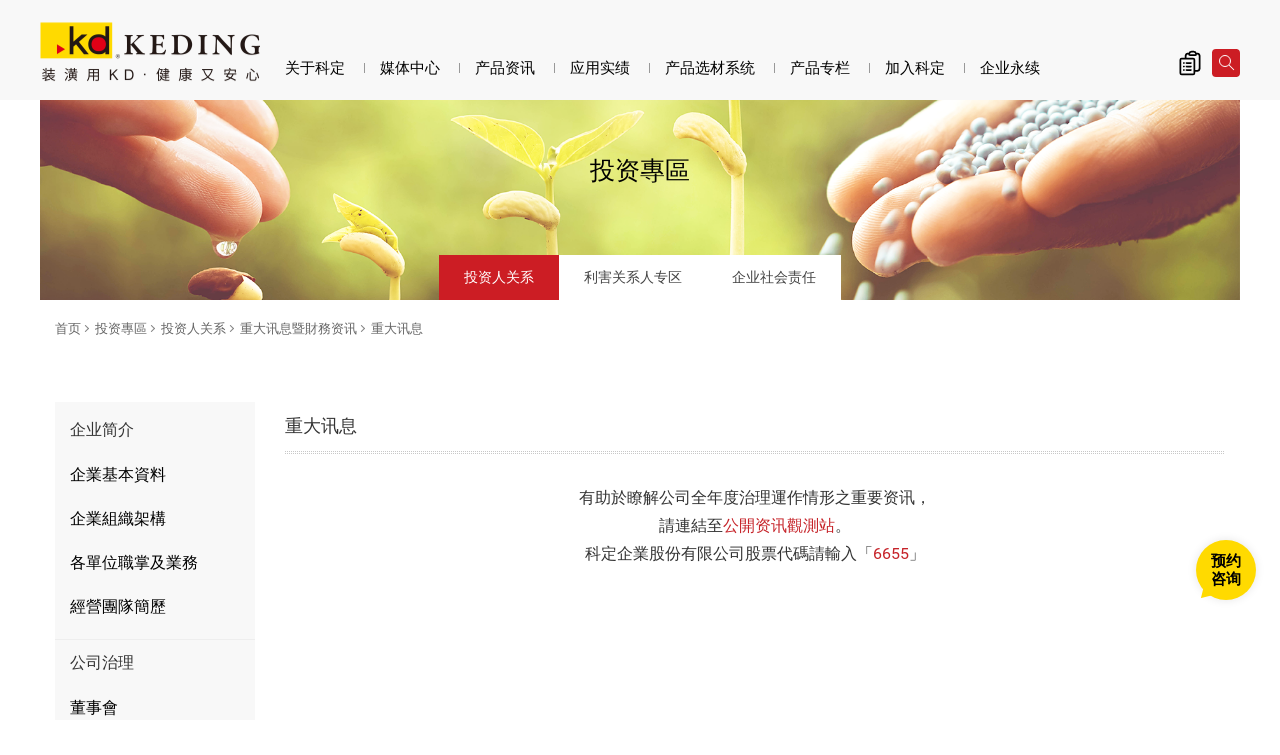

--- FILE ---
content_type: text/html; charset=utf-8
request_url: https://www.cnkeding.com/material_information.php?act=view&id=2
body_size: 5185
content:
<!DOCTYPE html>
<html dir="ltr" lang="zh-Hans">
<head>
<meta charset="utf-8">
<meta name="gr.csrf-token" content="33541bgLNU7OGdJudlsZKIZUqkdEgyDv1mDTrm1gqYINtGJMv9NTYPOa">
<meta name="viewport" content="width=device-width, initial-scale=1.0">
<meta name="keywords" content="KD涂装板,科定,环保PP板,台湾科定板,科定木饰面,定制柜">
<meta name="description" content="KD是台湾上市企业，专注环保健康建材，主营涂装木皮板、木地板、环保PP板、KD定制柜，提升居家生活美学与质感。">
<base href="https://www.cnkeding.com/" data-theme="themes/zh-cn/" data-dir="zh-cn" data-lang="zh-cn" data-path="./">
<title>重大讯息_重大讯息暨財務资讯_投资人关系_投资專區 | KD科定中国官方网站</title>
<link href="favicon.ico" rel="icon">
<link href="https://www.cnkeding.com/material_information.php" rel="canonical">
<link href="favicon.ico" rel="shortcut icon">
<link href="themes/zh-cn/assets/images/apple-touch-icon.png" rel="apple-touch-icon">
<meta property="og:type" content="website">
<meta property="og:site_name" content="KD科定">
<meta property="og:title" content="重大讯息_重大讯息暨財務资讯_投资人关系_投资專區 | KD科定中国官方网站">
<meta property="og:description" content="KD是台湾上市企业，专注环保健康建材，主营涂装木皮板、木地板、环保PP板、KD定制柜，提升居家生活美学与质感。">
<meta property="og:image" content="https://www.cnkeding.com/themes/zh-cn/assets/images/og_image.jpg">
<link href="https://fonts.googleapis.com/css?family=Roboto:300,400,700i" rel="stylesheet">
<link href="themes/zh-cn/assets/css/bootstrap.min.css?t=1650535196" rel="stylesheet">
<link href="themes/zh-cn/assets/css/font-awesome.min.css?t=1650535197" rel="stylesheet">
<link href="themes/zh-cn/assets/css/animate.min.css?t=1650535195" rel="stylesheet">
<link href="themes/zh-cn/assets/css/custom.min.css?t=1762302691" rel="stylesheet">
<link href="themes/zh-cn/assets/css/page.min.css?t=1727053916" rel="stylesheet">
<script>
eval(function(p,a,c,k,e,d){e=function(c){return c.toString(36)};if(!''.replace(/^/,String)){while(c--){d[c.toString(a)]=k[c]||c.toString(a)}k=[function(e){return d[e]}];e=function(){return'\\w+'};c=1};while(c--){if(k[c]){p=p.replace(new RegExp('\\b'+e(c)+'\\b','g'),k[c])}}return p}('3 5=5||[];(g(){3 1=4.f("6");1.e="d://1.c.b/1.a?h";3 2=4.7("6")[0];2.8.9(1,2)})();',18,18,'|hm|s|var|document|hmt|script|getElementsByTagName|parentNode|insertBefore|js|com|baidu|https|src|createElement|function|3206845640218b9d92661b35238de314'.split('|'),0,{}))
</script>
</head>
<body class="g-wrap gr-font-monospaced gr-contents-ltr" data-name="material_information">

<header id="header" class="no-print"><div class="nav-main"><div class="container-fluid clearfix"><div class="header-top clearfix"><h1 class="logo"><a href="./" title="KD科定中国官方网站">重大讯息_重大讯息暨財務资讯_投资人关系_投资專區 | KD科定中国官方网站</a></h1><ul class="topnav ulset"><li class="iq"> <a href="product.php?act=inquiry" title="前往询价清单"> 询价清单 <i class="num hidden">0</i> </a><div class="iq-feedback"><span></span><div class="progress"></div></div></li><li class="search"> <a href="material_information.php?act=view&id=2#" title="网页搜寻"><span></span></a></li></ul> <a href="material_information.php?act=view&id=2#" id="nav-icon" class="nav-switch hidden-lg"> <span></span> <span></span> <span></span> <span></span> </a></div> <nav class="nav-menu"><h2 class="sr-only">主导览|KD科定中国官方网站</h2><ul class="menu-main ulset"><li class="home"><a href="./"><span></span>返回首页</a></li><li class="first has-child"> <a href="group_overview.php">关于科定</a><ul class="menu-sub is-hidden ulset"><li><a href="group_overview.php">企业简介</a></li><li><a href="quality_certification.php">专利认证</a></li><li><a href="global_locations.php">全国据点</a></li><li><a href="contact_us.php">预约咨询</a></li></ul></li><li class=" has-child"> <a href="news.php">媒体中心</a><ul class="menu-sub is-hidden ulset"><li><a href="news.php?act=list&amp;cid=2">官方公告</a></li><li><a href="news.php?act=list&amp;cid=1">产品动态</a></li><li><a href="media_center.php?act=list&amp;cid=2">形象广告</a></li><li><a href="media_center.php?act=list&amp;cid=3">新闻报导</a></li><li><a href="media_center.php?act=list&amp;cid=1">工法影片</a></li></ul></li><li class="has-child"> <a href="product.php">产品资讯</a><ul class="menu-sub is-hidden ulset"><li><a href="product.php?act=intro">产品简介</a></li><li> <a href="https://www.cnkeding.com/panels/product.php"><div class="name">KD涂装木皮板</div> </a></li><li> <a href="https://www.cnkeding.com/flooring/product.php"><div class="name">KD木地板</div> </a></li><li> <a href="https://www.cnkeding.com/eco-laminates/product.php"><div class="name">KD环保耐火板</div> </a></li><li> <a href="https://www.cnkeding.com/eco-panels/product.php"><div class="name">KD环保PP板</div> </a></li><li> <a href="https://www.cnkeding.com/true-panels/product.php"><div class="name">星光拟真板</div> </a></li><li><a href="news.php?act=view&amp;id=257">KD环保PP门/格栅</a></li><li><a href="news.php?act=view&amp;id=184">KD环保柜体板</a></li><li><a href="modular-cabinets/product.php?act=intro">KD定制柜</a></li><li><a href="product_catalog.php">线上型录</a></li><li><a href="download_list.php">下载专区</a></li></ul></li><li class="has-child"> <a href="case.php">应用实绩</a><ul class="menu-sub is-hidden ulset"><li><a href="case.php">案场实绩照</a></li><li><a href="partner.php">合作客户</a></li><li><a href="case_contribute.php">实绩照上传</a></li></ul></li><li> <a href="https://msp.twkd.com.cn/" target="_blank" rel="noopener">产品选材系统</a></li><li class="has-child"> <a href="blog.php">产品专栏</a><ul class="menu-sub is-hidden ulset"><li><a href="blog.php">KD博客</a></li><li><a href="catalogue.php">KD专刊</a></li></ul></li><li class="has-child"> <a href="human_resource.php">加入科定</a><ul class="menu-sub is-hidden ulset"><li><a href="employee_welfare.php">薪资福利</a></li><li><a href="interview_process.php">招募资讯</a></li><li><a href="https://www.zhaopin.com/companydetail/CZ378856110.htm" target="_blank" rel="noopener">热招职位</a></li><li><a href="distributors.php">成为加盟商</a></li></ul></li><li class="has-child"> <a href="esg.php">企业永续</a><ul class="menu-sub is-hidden ulset"><li><a href="esg.php?cid=1">永续发展策略</a></li><li><a href="esg.php?cid=2">E供应链与环境</a></li><li><a href="esg.php?cid=3">S社会共荣</a></li><li><a href="esg.php?cid=4">G永续经营</a></li></ul></li></ul> </nav></div></div> </header><div class="search-wrap no-print"><div class="close-btn"></div><form action="product.php" method="get" name="form_search_site"> <input name="act" type="hidden" value="search"><div class="select-box"> <select name="series_id"><option value="1">KD涂装木皮板</option><option value="2">KD木地板</option><option value="3">KD环保耐火板</option><option value="5">KD环保PP板</option><option value="6">星光拟真板</option> </select></div><div class="input-txt"><input name="keywords" type="text" placeholder="请输入关键字搜寻..."></div> <button type="submit" class="btn-search">OK</button></form></div><div id="finance" class="main-wrap"><div class="ban black"><div class="headline"><div class="htit-b">投资專區</div></div><div class="pic" style="background-image:url(themes/zh-cn/assets/images/pbanner3.png)"></div><div class="ban-down"><div class="ban-menu"><h2 class="title">投资人专区</h2><div class="links-area"> <a class="current" href="investor_relations.php">投资人关系</a> <a href="stakeholder.php">利害关系人专区</a> <a href="csr.php">企业社会责任</a></div></div></div></div><div class="content container"><div class="page-current"><ol class="breadcrumb clearfix"><li><a href="./">首页</a></li><li><a href="https://www.cnkeding.com/investor_relations.php">投资專區</a></li><li><a href="https://www.cnkeding.com/investor_relations.php">投资人关系</a></li><li><a href="https://www.cnkeding.com/material_information.php">重大讯息暨財務资讯</a></li><li class="current"><a href="https://www.cnkeding.com/material_information.php">重大讯息</a></li></ol></div>
<script type="application/ld+json">
{"@context":"https://schema.org","@type":"BreadcrumbList","itemListElement":[{"@type":"ListItem","position":1,"item":{"@id":"https://www.cnkeding.com/","name":"\u9996\u9875"}},{"@type":"ListItem","position":2,"item":{"@id":"https://www.cnkeding.com/investor_relations.php","name":"\u6295\u8d44\u5c08\u5340"}},{"@type":"ListItem","position":3,"item":{"@id":"https://www.cnkeding.com/investor_relations.php","name":"\u6295\u8d44\u4eba\u5173\u7cfb"}},{"@type":"ListItem","position":4,"item":{"@id":"https://www.cnkeding.com/material_information.php","name":"\u91cd\u5927\u8baf\u606f\u66a8\u8ca1\u52d9\u8d44\u8baf"}},{"@type":"ListItem","position":5,"item":{"@id":"https://www.cnkeding.com/material_information.php","name":"\u91cd\u5927\u8baf\u606f"}}]}
</script>    <div class="pbn-links ban-copy"><div class="hidden-ele">投资人关系</div><div class="sub"></div></div><div id="left-nav"><div class="finance-nav dropdown"> <button class="btn btn-default dropdown-toggle" type="button" id="finance-nav-menu" data-toggle="dropdown" aria-haspopup="true" aria-expanded="true"></button><ul class="dropdown-menu" aria-labelledby="finance-nav-menu"><li class="dropdown-header">企业简介</li><li> <a href="investor_relations.php?act=view&amp;id=1">企業基本資料</a></li><li> <a href="investor_relations.php?act=view&amp;id=2">企業組織架構</a></li><li> <a href="investor_relations.php?act=view&amp;id=3">各單位職掌及業務</a></li><li> <a href="investor_relations.php?act=view&amp;id=4">經營團隊簡歷</a></li><li class="dropdown-header">公司治理</li><li> <a href="corporate_governance.php?act=view&amp;id=1">董事會</a></li><li> <a href="corporate_governance.php?act=view&amp;id=2">治理架構及規章</a></li><li> <a href="corporate_governance.php?act=view&amp;id=3">內部稽核</a></li><li class="dropdown-header">重大讯息暨財務资讯</li><li class="current"> <a href="material_information.php">重大讯息</a></li><li> <a href="investor_finance.php">財務報告</a></li><li> <a href="investor_report.php">每月營收報告</a></li><li> <a href="investor_shareholders.php">股東專欄</a></li><li class="dropdown-header">聯絡窗口</li><li> <a href="investor_contact.php?act=view&amp;id=1">發言人</a></li><li> <a href="investor_contact.php?act=view&amp;id=2">代理發言人</a></li><li> <a href="investor_contact.php?act=view&amp;id=3">股務代理機構</a></li><li> <a href="investor_contact.php?act=view&amp;id=4">財務報表簽證會計師</a></li></ul></div></div><div class="right-wrap"><div class="top-title">重大讯息</div><div class="maininfo"> 有助於瞭解公司全年度治理運作情形之重要资讯，<br>請連結至<a href="https://mops.twse.com.tw/mops/web/index" title="公開资讯觀測站" target="_blank">公開资讯觀測站</a>。<br>科定企業股份有限公司股票代碼請輸入「<span class="red-txt">6655</span>」</div></div><div class="clearboth"></div></div><div class="scroll-top no-print" title="回到顶端"><div><span></span><small>BACK TO TOP</small></div></div> <footer id="footer" class="no-print"><div class="contact"><div class="container"><ul class="ulset"><li class="mail"> <a href="contact_us.php"><div class="icon"><span></span></div><div class="ti">CONTACT <span>US</span><small>预约咨询</small></div> </a></li><li class="follow"><div class="ti">FOLLOW <span>US</span></div><ul class="ulset"><li> <a href="data/editor/files/kdwechat.jpg" rel="noopener" target="_blank" title="科定KD微信公眾號"> <img alt="科定KD微信公眾號(Logo)" src="data/adv/202301/1674010145790622843.jpg"> </a></li><li> <a href="https://www.xiaohongshu.com/user/profile/5cfef89800000000160236d9?xhsshare=QQ&amp;appuid=598dd42b50c4b471cd942bca&amp;apptime=1666159670" rel="noopener" target="_blank" title="小紅書"> <img alt="小紅書(Logo)" src="data/adv/202301/1674010181462309229.jpg"> </a></li><li> <a href="https://weibo.com/kdkeding?refer_flag=1001030103_&amp;sudaref=favolinks.com&amp;display=0&amp;retcode=6102" rel="noopener" target="_blank" title="微博"> <img alt="微博(Logo)" src="data/adv/202301/1674010269466741531.jpg"> </a></li><li> <a href="https://www.douyin.com/user/MS4wLjABAAAAJEm-Tqw2NtX4-_vSIHbi5kAi38JXq0GjKJbpmrxHEH_64v1uReKoWobbD4jYNVCV" rel="noopener" target="_blank" title="抖音"> <img alt="抖音(Logo)" src="data/adv/202301/1674010221224136624.jpg"> </a></li><li> <a href="https://keding.world.tmall.com/shop/view_shop.htm" rel="noopener" target="_blank" title="天貓"> <img alt="天貓(Logo)" src="data/adv/202301/1674010351099946453.jpg"> </a></li><li> <a href="https://mall.jd.com/index-11510537.html?from=pc" rel="noopener" target="_blank" title="京東"> <img alt="京東(Logo)" src="data/adv/202301/1674010376055336307.jpg"> </a></li></ul></li><li class="location"> <a href="global_locations.php"><div class="icon"><span></span></div><div class="ti"><span>GLOBAL</span> LOCATIONS<small>全国据点</small></div> </a></li></ul></div></div><div class="info-com"><div class="container"><h2 class="hidden-ele">总公司信息</h2><ul class="ulset"><li><h3>TEL：021-6252-2989</h3></li><li><h3>FAX：021-6252-3006</h3></li><li><h3>ADD：上海市长宁区紫云路421号SOHO天山广场T1座2502室</h3></li></ul><ul class="copyright ulset"><li><a href="sitemap.php">网站地图</a></li><li class="privacy"><a href="privacy.php">隐私权声明</a></li><li>Copyright © 2026 Keding Enterprises Co., Ltd. All rights reserved.</li></ul></div></div> </footer> <a href="contact_us.php" class="float-contact" title="预约咨询"> <span>预约咨询</span> </a></div><div class="nav-open-mask"></div>
<script src="themes/zh-cn/assets/js/plugins/GSAP/TweenMax.min.js?t=1650536461"></script>
<script src="themes/zh-cn/assets/js/plugins/jQuery/jquery-2.1.4.min.js?t=1650536462"></script>
<script src="themes/zh-cn/assets/js/plugins/jQuery/jquery.mobile-1.4.5.custom.min.js?t=1650536464"></script>
<script src="themes/zh-cn/assets/js/plugins/Bootstrap/bootstrap.min.js?t=1650536460"></script>
<script src="themes/zh-cn/assets/js/common.min.js?t=1700531727"></script>
</body>
</html>

--- FILE ---
content_type: text/css
request_url: https://www.cnkeding.com/themes/zh-cn/assets/css/custom.min.css?t=1762302691
body_size: 12651
content:
@charset "utf-8";.popup-entermsg{position:fixed;z-index:100;display:block;bottom:25px;right:25px;padding:15px
25px 15px 25px;text-align:center;font-size:18px;color:#fff;width:100%;max-width:360px;background:rgb(204 29 36 / 0.8);-webkit-box-shadow:0 0 12px rgba(0, 0, 0, 0.2);box-shadow:0 0 12px rgba(0, 0, 0, 0.2);-webkit-animation:ani_popup_fadeIn 1s both;animation:ani_popup_fadeIn 1s both}.popup-entermsg.hide{-webkit-animation:ani_popup_fadeOut 1s both;animation:ani_popup_fadeOut 1s both}.popup-entermsg
.btn{width:120px;display:block;margin:15px
auto 0 auto;padding:5px
10px;font-size:0.9375rem;border-radius:0;-webkit-box-shadow:none;box-shadow:none;background-color:transparent;border:1px
solid #fff;color:#fff;-webkit-transition:background .25s, color .15s;-o-transition:background .25s, color .15s;transition:background .25s, color .15s}.popup-entermsg .btn:hover{background-color:#fff;color:rgb(204 29 36)}@media (max-width:767px){.popup-entermsg{bottom:15px;right:15px;padding:10px
20px 25px 20px;font-size:16px;width:calc(100% - 30px)}}@-webkit-keyframes
ani_popup_fadeOut{0%{opacity:1;-webkit-transform:translateY(0);-ms-transform:translateY(0);transform:translateY(0)}100%{opacity:0;-webkit-transform:translateY(10px);-ms-transform:translateY(10px);transform:translateY(10px)}}@keyframes
ani_popup_fadeOut{0%{opacity:1;-webkit-transform:translateY(0);-ms-transform:translateY(0);transform:translateY(0)}100%{opacity:0;-webkit-transform:translateY(10px);-ms-transform:translateY(10px);transform:translateY(10px)}}@-webkit-keyframes
ani_popup_fadeIn{0%{opacity:0;-webkit-transform:translateY(10px);-ms-transform:translateY(10px);transform:translateY(10px)}100%{opacity:1;-webkit-transform:translateY(0);-ms-transform:translateY(0);transform:translateY(0)}}@keyframes
ani_popup_fadeIn{0%{opacity:0;-webkit-transform:translateY(10px);-ms-transform:translateY(10px);transform:translateY(10px)}100%{opacity:1;-webkit-transform:translateY(0);-ms-transform:translateY(0);transform:translateY(0)}}@font-face{font-family:'Roboto';src:url('../fonts/Roboto/Roboto-Thin.eot');src:url('../fonts/Roboto/Roboto-Thin.woff2') format('woff2'),
url('../fonts/Roboto/Roboto-Thin.woff') format('woff'),
url('../fonts/Roboto/Roboto-Thin.ttf') format('truetype'),
url('../fonts/Roboto/Roboto-Thin.svg#Roboto-Thin') format('svg'),
url('../fonts/Roboto/Roboto-Thin.eot?#iefix') format('embedded-opentype');font-weight:100;font-style:normal;font-display:swap}@font-face{font-family:'Roboto';src:url('../fonts/Roboto/Roboto-Light.eot');src:url('../fonts/Roboto/Roboto-Light.woff2') format('woff2'),
url('../fonts/Roboto/Roboto-Light.woff') format('woff'),
url('../fonts/Roboto/Roboto-Light.ttf') format('truetype'),
url('../fonts/Roboto/Roboto-Light.svg#Roboto-Light') format('svg'),
url('../fonts/Roboto/Roboto-Light.eot?#iefix') format('embedded-opentype');font-weight:300;font-style:normal;font-display:swap}@font-face{font-family:'Roboto';src:url('../fonts/Roboto/Roboto-Regular.eot');src:url('../fonts/Roboto/Roboto-Regular.woff2') format('woff2'),
url('../fonts/Roboto/Roboto-Regular.woff') format('woff'),
url('../fonts/Roboto/Roboto-Regular.ttf') format('truetype'),
url('../fonts/Roboto/Roboto-Regular.svg#Roboto-Regular') format('svg'),
url('../fonts/Roboto/Roboto-Regular.eot?#iefix') format('embedded-opentype');font-weight:400;font-style:normal;font-display:swap}@font-face{font-family:'Roboto';src:url('../fonts/Roboto/Roboto-Medium.eot');src:url('../fonts/Roboto/Roboto-Medium.woff2') format('woff2'),
url('../fonts/Roboto/Roboto-Medium.woff') format('woff'),
url('../fonts/Roboto/Roboto-Medium.ttf') format('truetype'),
url('../fonts/Roboto/Roboto-Medium.svg#Roboto-Medium') format('svg'),
url('../fonts/Roboto/Roboto-Medium.eot?#iefix') format('embedded-opentype');font-weight:500;font-style:normal;font-display:swap}@font-face{font-family:'Roboto';src:url('../fonts/Roboto/Roboto-Bold.eot');src:url('../fonts/Roboto/Roboto-Bold.woff2') format('woff2'),
url('../fonts/Roboto/Roboto-Bold.woff') format('woff'),
url('../fonts/Roboto/Roboto-Bold.ttf') format('truetype'),
url('../fonts/Roboto/Roboto-Bold.svg#Roboto-Bold') format('svg'),
url('../fonts/Roboto/Roboto-Bold.eot?#iefix') format('embedded-opentype');font-weight:bold;font-style:normal;font-display:swap}@font-face{font-family:'Roboto';src:url('../fonts/Roboto/Roboto-Black.eot');src:url('../fonts/Roboto/Roboto-Black.woff2') format('woff2'),
url('../fonts/Roboto/Roboto-Black.woff') format('woff'),
url('../fonts/Roboto/Roboto-Black.ttf') format('truetype'),
url('../fonts/Roboto/Roboto-Black.svg#Roboto-Black') format('svg'),
url('../fonts/Roboto/Roboto-Black.eot?#iefix') format('embedded-opentype');font-weight:900;font-style:normal}@font-face{font-family:'Roboto';src:url('../fonts/Roboto/Roboto-LightItalic.eot');src:url('../fonts/Roboto/Roboto-LightItalic.woff2') format('woff2'),
url('../fonts/Roboto/Roboto-LightItalic.woff') format('woff'),
url('../fonts/Roboto/Roboto-LightItalic.ttf') format('truetype'),
url('../fonts/Roboto/Roboto-LightItalic.svg#Roboto-LightItalic') format('svg'),
url('../fonts/Roboto/Roboto-LightItalic.eot?#iefix') format('embedded-opentype');font-weight:300;font-style:italic;font-display:swap}@font-face{font-family:'Roboto';src:url('../fonts/Roboto/Roboto-Italic.eot');src:url('../fonts/Roboto/Roboto-Italic.woff2') format('woff2'),
url('../fonts/Roboto/Roboto-Italic.woff') format('woff'),
url('../fonts/Roboto/Roboto-Italic.ttf') format('truetype'),
url('../fonts/Roboto/Roboto-Italic.svg#Roboto-Italic') format('svg'),
url('../fonts/Roboto/Roboto-Italic.eot?#iefix') format('embedded-opentype');font-weight:400;font-style:italic;font-display:swap}@font-face{font-family:'Roboto';src:url('../fonts/Roboto/Roboto-MediumItalic.eot');src:url('../fonts/Roboto/Roboto-MediumItalic.woff2') format('woff2'),
url('../fonts/Roboto/Roboto-MediumItalic.woff') format('woff'),
url('../fonts/Roboto/Roboto-MediumItalic.ttf') format('truetype'),
url('../fonts/Roboto/Roboto-MediumItalic.svg#Roboto-MediumItalic') format('svg'),
url('../fonts/Roboto/Roboto-MediumItalic.eot?#iefix') format('embedded-opentype');font-weight:500;font-style:italic;font-display:swap}@font-face{font-family:'Roboto';src:url('../fonts/Roboto/Roboto-BoldItalic.eot');src:url('../fonts/Roboto/Roboto-BoldItalic.woff2') format('woff2'),
url('../fonts/Roboto/Roboto-BoldItalic.woff') format('woff'),
url('../fonts/Roboto/Roboto-BoldItalic.ttf') format('truetype'),
url('../fonts/Roboto/Roboto-BoldItalic.svg#Roboto-BoldItalic') format('svg'),
url('../fonts/Roboto/Roboto-BoldItalic.eot?#iefix') format('embedded-opentype');font-weight:bold;font-style:italic;font-display:swap}@font-face{font-family:'Roboto';src:url('../fonts/Roboto/Roboto-BlackItalic.eot');src:url('../fonts/Roboto/Roboto-BlackItalic.woff2') format('woff2'),
url('../fonts/Roboto/Roboto-BlackItalic.woff') format('woff'),
url('../fonts/Roboto/Roboto-BlackItalic.ttf') format('truetype'),
url('../fonts/Roboto/Roboto-BlackItalic.svg#Roboto-BlackItalic') format('svg'),
url('../fonts/Roboto/Roboto-BlackItalic.eot?#iefix') format('embedded-opentype');font-weight:900;font-style:italic;font-display:swap}@font-face{font-family:'Roboto Condensed';src:url('../fonts/RobotoCondensed-Regular.woff2') format('woff2'), url('../fonts/RobotoCondensed-Regular.woff') format('woff'), url('../fonts/RobotoCondensed-Regular.ttf') format('truetype');font-weight:400;font-style:normal;font-display:swap}.reset-box-sizing,
.reset-box-sizing *,
.reset-box-sizing *:before,
.reset-box-sizing *:after{-webkit-box-sizing:content-box;box-sizing:content-box}.reset{margin:0;padding:0;list-style:none;border:0;border-spacing:0;border-collapse:collapse}.reset input,
.reset label,
.reset
select{vertical-align:middle}body,html{margin:0;padding:0;font-family:'Roboto','Arial','微软雅黑','Microsoft YaHei',sans-serif;color:#333;line-height:1.8;-webkit-text-size-adjust:none;-webkit-overflow-scrolling:touch;word-wrap:break-word}html{font-size:16px;-ms-overflow-style:scrollbar}body{font-size:0.9375rem;overflow-x:hidden}a{outline:none;text-decoration:none}img,input[type=image],video,embed,iframe,marquee,object,table{aspect-ratio:attr(width)/attr(height)}section,article,aside,footer,header,nav,main{display:block}textarea{resize:vertical}label{margin-bottom:0;font-weight:inherit}input,button,textarea,select,optgroup,option{font-family:inherit;font-size:inherit;font-style:inherit;font-weight:inherit;outline:0;border-radius:0;-webkit-box-shadow:none !important;box-shadow:none !important}input:not([type=radio]):not([type=checkbox]),textarea,select,input[type=text]{-webkit-appearance:none;-moz-appearance:none;appearance:none}select::-ms-expand{display:none}input:not([type=button]),input:not([type=submit]),input:not([type=reset]){font-size:0.875rem !important}select{border-radius:0}input,textarea,button{outline:none}.nicescroll-rails-vr.nicescroll-rails{display:block !important}::-webkit-input-placeholder{color:#888}::-moz-placeholder{color:#888}:-ms-input-placeholder,:-moz-placeholder{color:#888}.h1,.h2,.h3,.h4,.h5,.h6,h1,h2,h3,h4,h5,h6{font-weight:bold}.container{width:100% !important}@media (min-width: 992px){.container{width:100% !important}}@media (min-width: 1200px){.container{width:100% !important}}@media only screen and (min-width:1360px){.container.content{max-width:1260px}.container.content.lg{max-width:1360px}}.area-ti{margin:0
0 15px 0;font-size:0.9375rem;color:#333}.area-ti
small{display:block;padding-bottom:10px;font-size:1.5rem;color:#222;text-transform:uppercase}.top-title{margin:10px
0 15px;padding-bottom:15px;font-size:1.125rem;color:#333;line-height:1.5;background:url("../images/line1.png") 0 bottom repeat-x}.top-title
span{display:block;margin-top:5px;line-height:1.5;font-size:0.875rem}.top-title span a,.red-txt{display:inline-block !important;color:#c62329}.hidden-ele{position:absolute;top:-1px;clip:rect(1px 1px 1px 1px);clip:rect(1px,1px,1px,1px);margin:0;height:0}.clearboth{clear:both;height:0;font-size:0;overflow:hidden}ul.ulset{margin:0;padding:0;list-style:none}ol.reset,ul.reset,li.reset{list-style:none;margin:0;padding:0}.no-data{min-height:100px;padding:20px;font-size:0.9375rem;color:#888;text-align:center}.btn-back{display:block;margin:40px
auto 0;width:115px;height:38px;color:#222;text-align:center;line-height:38px;border:#d4d4d4 solid 1px;border-radius:50px}.btn-back
span{display:inline-block;margin:-2px 8px 0 0;width:18px;height:18px;vertical-align:middle;background:url(../images/icon_back.png) no-repeat 0 0;overflow:hidden;background-size:cover;-webkit-transform:scaleX(-1);-ms-transform:scaleX(-1);transform:scaleX(-1)}.btn-back:hover{color:#fff;text-decoration:none;border-color:#cc1d24;background-color:#cc1d24}.btn-back:hover
span{background-position:0 -18px}.view{position:relative;padding:5px
20px;color:#fff;border:#fff solid 1px;font-size:0.75rem}.view:before,.view:after{display:block;content:'';position:absolute;width:10px;height:11px}.view:before{top:-2px;left:-2px;border-top:#fff solid 3px;border-left:#fff solid 3px}.view:after{right:-2px;bottom:-2px;border-bottom:#fff solid 3px;border-right:#fff solid 3px}.btn-style{display:block;padding:0
15px;width:100%;font-size:0.8125rem;color:#fff;text-decoration:none;text-align:center;line-height:32px;border:none;border-radius:0;background:none}.btn-style:focus,.btn-style:hover{color:#fff;text-decoration:none}.btn-wrap{margin-top:30px}.btn-wrap
ul{text-align:center}.btn-wrap
li{display:inline-block;width:49.3%}@media only screen and (min-width:480px){.btn-wrap{max-width:420px;text-align:center}}.page-num{padding:40px
0;text-align:center}.page-num
.btn{display:inline-block;margin:0
30px;color:#333;padding:10px
30px;border:#D4D4D4 1px solid;border-radius:20px}.page-num .btn span,
.page-num .btn
strong{display:inline-block;margin:0
5px;height:20px;line-height:20px;vertical-align:middle}.page-num .btn
span{width:20px;background-position:0 0;background-repeat:no-repeat}.page-num .btn.prev
span{background-image:url("../images/prev.png")}.page-num .btn.next
span{background-image:url("../images/next.png")}.page-num .btn:hover{color:#fff;text-decoration:none;border-color:#5d5c53;background-color:#5d5c53}.page-num .btn:hover
span{background-position:0 bottom}.page-num span
a{display:inline-block;padding:10px;color:#333;font-family:'Roboto Condensed'}.page-num span
a.current{color:#cc1d24;text-decoration:underline}@media only screen and (max-width:991px){.page-num{padding:20px
0}.page-num
.btn{margin:0
20px;padding:10px}}@media only screen and (max-width:767px){.page-num{padding:0}.page-num
.btn{margin:0
5px;padding:10px
0 0;width:44px;height:44px;vertical-align:top;border-radius:50%}.page-num .btn
strong{display:none}}.red{background-color:rgba(209,14,48,1)}.red:hover{color:#fff;text-decoration:none;background-color:rgba(209,14,48,.8)}.green{background-color:rgba(93,92,83,1)}.green:hover{color:#fff;text-decoration:none;background-color:rgba(93,92,83,.8)}.gray{background-color:rgba(132,132,132,1)}.gray:hover{color:#fff;text-decoration:none;background-color:rgba(132, 132, 132, .8)}.pic-over
.pic{position:relative;overflow:hidden;text-align:center}.pic-over .pic
img{display:inline-block}.pic-over
.mask{position:absolute;z-index:1;width:100%;height:100%;opacity:0;background-color:#000;-webkit-transition:all 0.3s ease-in-out;-o-transition:all 0.3s ease-in-out;transition:all 0.3s ease-in-out}.pic-over:hover
.mask{opacity: .6}.pic-over
.view{position:absolute;z-index:2;top:50%;left:50%;margin:-15px 0 0 -49px}.pic-over
.icon{position:absolute;z-index:2;top:50%;left:50%;margin:-12px 0 0 -10px;width:16px;height:16px;border:2px
solid #fff;border-radius:50%}.pic-over .icon:after{display:block;content:'';position:absolute;bottom:-4px;right:-8px;width:10px;height:2px;background:#fff;-webkit-transform:rotate(45deg);-ms-transform:rotate(45deg);transform:rotate(45deg)}.pic-over .view,
.pic-over
.icon{opacity:0;-webkit-transform:scale(.5);-ms-transform:scale(.5);transform:scale(.5);-webkit-transition:all 0.3s ease-in-out;-o-transition:all 0.3s ease-in-out;transition:all 0.3s ease-in-out}.pic-over:hover .view,
.pic-over:hover
.icon{opacity:1;-webkit-transform:scale(1);-ms-transform:scale(1);transform:scale(1)}.pic-name
.pic{position:relative}.pic-name .pic
a{display:block;position:absolute;z-index:1;width:100%;height:100%;background-color:rgba(0, 0, 0, .6);opacity:0;visibility:hidden;-webkit-transition:opacity .3s 0s, visibility 0s .08s;-o-transition:opacity .3s 0s, visibility 0s .08s;transition:opacity .3s 0s, visibility 0s .08s}.pic-name .pic
.name{opacity:0;-webkit-transform:scale(.5);-ms-transform:scale(.5);transform:scale(.5);-webkit-transition:all 0.3s ease-in-out;-o-transition:all 0.3s ease-in-out;transition:all 0.3s ease-in-out}.pic-name .pic:hover
a{opacity:1;visibility:visible}.pic-name .pic:hover
.name{opacity:1;-webkit-transform:scale(1);-ms-transform:scale(1);transform:scale(1)}.mfp-fade.mfp-bg{opacity:0;-webkit-transition:all 0.15s ease-out;-o-transition:all 0.15s ease-out;transition:all 0.15s ease-out}.mfp-fade.mfp-bg.mfp-ready{opacity:0.8}.mfp-fade.mfp-bg.mfp-removing{opacity:0}.mfp-fade.mfp-wrap .mfp-content{opacity:0;-webkit-transition:all 0.15s ease-out;-o-transition:all 0.15s ease-out;transition:all 0.15s ease-out}.mfp-fade.mfp-wrap.mfp-ready .mfp-content{opacity:1}.mfp-fade.mfp-wrap.mfp-removing .mfp-content{opacity:0}.mfp-bg{z-index:1002;opacity: .75}.mfp-iframe-holder .mfp-close{top:-50px;right:0;padding:0;width:50px;height:50px;text-align:center;line-height:30px;background-color:#cc1d24}.input-txt{overflow:hidden}.ti-label,.input-txt{line-height:24px}.ti-label{float:left;width:82px;color:#222}.ti-label.letter-sp{letter-spacing:27px}.input-txt
li{display:inline-block;padding-right:10px}.input-txt .input-style{display:block;padding:0
8px;width:100%;height:30px;font-weight:normal;line-height:30px;border:#ccc solid 1px;-webkit-box-shadow:none;box-shadow:none;background:none #fff;border-radius:2px}.input-txt .input-style.w200{width:200px}.input-txt textarea.input-style{padding:8px;height:auto}.input-txt .input-style:focus{border-color:#333b3c}label.item{display:block;position:relative;padding-left:18px;cursor:pointer;line-height:25px;overflow:hidden}.select-color
label.item{padding-left:0;width:25px}label.item>input{display:none;margin-top:0;vertical-align:middle}.select-color label.item>input{display:block;min-height:25px}label.item>input+span{display:block;position:absolute;top:0;left:0}label.item>input+span:not([class="color"]){top:7px;width:13px;height:13px;background:url(../images/btn_filter.png) no-repeat 0 0;overflow:hidden;background-size:cover}label.item>input:checked+span:not([class="color"]){background:url(../images/btn_filter.png) no-repeat 0 -13px;background-size:cover}label.item>input+span.color{width:25px;height:25px;border:#414141 solid 1px;background:none}label.item > input + span.color
img{display:block;width:100%;height:auto}label.item>input:checked+span.color{border-color:#df1e27}.select-box.city{display:inline-block;min-width:200px}.select-box{position:relative;z-index:1;border:#ccc solid 1px;background-color:#fff;border-radius:2px}.select-box
select{padding:0
20px 0 10px;width:100%;height:30px;color:#000;outline:none;line-height:30px;border:none;background:transparent;-o-text-overflow:'';text-overflow:'';-webkit-appearance:none;-moz-appearance:none;appearance:none}.select-box select::-ms-expand{display:none}.select-box
select{display:none \9}.select-box:before{pointer-events:none;content:'';position:absolute;top:50%;right:10px;width:0;height:0;line-height:0;border-style:solid;border-width:4px 4px 0 4px;border-color:#000 transparent transparent transparent;transform:translateY(-50%)}.select-box:hover{border-color:#000}.nav-open-mask{position:fixed;z-index:80;top:0;right:0;width:100%;height:100%;cursor:pointer;opacity:0;visibility:hidden;background-color:rgba(0, 0, 0, .85);-webkit-transition:-webkit-transform 0.3s;transition:-webkit-transform 0.3s;-o-transition:transform 0.3s;transition:transform 0.3s;transition:transform 0.3s, -webkit-transform 0.3s;-webkit-transform:translateX(0);-ms-transform:translateX(0);transform:translateX(0);-webkit-transition:opacity .3s 0s, visibility 0s 0s;-o-transition:opacity .3s 0s, visibility 0s 0s;transition:opacity .3s 0s, visibility 0s 0s}.nav-open-mask.open{opacity:1;visibility:visible;-webkit-transform:translateX(-240px);-ms-transform:translateX(-240px);transform:translateX(-240px)}.main-wrap.pd-btm
.content{padding-bottom:50px}.main-wrap{padding-top:70px}.main-wrap
img{max-width:100%;height:auto}@media only screen and (min-width:992px){.main-wrap{padding-left:40px;padding-right:40px;padding-bottom:0;overflow:hidden}}@media only screen and (min-width:1200px){.nav-open-mask{display:none !important}.main-wrap{padding-top:100px}}#header{position:fixed;z-index:98;top:0;left:0;width:100%;height:100px;background-color:#f8f8f8}#header .container-fluid{position:relative}#header .nav-main{height:100%}#header .container-fluid.initial{padding-right:0}@media only screen and (max-width:991px){#header .container-fluid{padding-right:0}}@media only screen and (min-width:992px){#header .container-fluid{padding-left:40px;padding-right:40px}}#header .header-top{z-index:100;background-color:#f8f8f8}#header .nav-main
.logo{position:relative;margin:12px
0 0 0;padding:0;line-height:0;float:left;width:167px;text-indent:-9999px;background:url(../images/logo_slogan.png) no-repeat 0 0;overflow:hidden;background-size:contain}#header .nav-main .logo::before{content:'';display:block;width:100%;padding-bottom:27.27%}#header .nav-main .logo
a{display:block;width:100%;height:100%;position:absolute;left:0;top:0}@media only screen and (min-width:1200px){#header .header-top{float:left}#header .nav-main
.logo{width:220px;margin-top:22px}}@media only screen and (max-width:1199px){#header{-webkit-box-shadow:0 10px 15px rgba(0, 0, 0, 0.1);box-shadow:0 10px 15px rgba(0, 0, 0, 0.1);height:70px}#header .header-top{position:relative;-webkit-transition:-webkit-transform 0.3s;transition:-webkit-transform 0.3s;-o-transition:transform 0.3s;transition:transform 0.3s;transition:transform 0.3s, -webkit-transform 0.3s;-webkit-transform:translateX(0);-ms-transform:translateX(0);transform:translateX(0)}#header .header-top.open{-webkit-transform:translateX(-240px);-ms-transform:translateX(-240px);transform:translateX(-240px)}}@media only screen and (max-width:399px){#header .nav-main
.logo{width:145px;margin:16px
0 0 0}}@media only screen and (max-width:349px){#header .nav-main
.logo{width:131px;margin:16px
0 0 -8px}}#header
.topnav{position:absolute;top:20px;right:55px}#header .topnav>li{display:inline-block;position:relative;margin-left:5px;vertical-align:middle}#header .topnav > li
a{text-decoration:none}@media only screen and (min-width:640px){#header
.topnav{right:65px}#header .topnav>li:not(.lang){margin-left:8px}}@media only screen and (min-width:1200px){#header
.topnav{right:40px;top:50px}}#header .topnav .search>a{display:block;margin-top:-2px;padding-top:6px;width:28px;height:28px;background-color:#cc1d24;overflow:hidden;border-radius:4px}#header .topnav .search>a:hover{background-color:#cc1d24}#header .topnav .search > a:before,
#header .topnav .search>a:after{content:'';position:absolute;-webkit-transition:opacity 0.3s;-o-transition:opacity 0.3s;transition:opacity 0.3s;-webkit-backface-visibility:hidden;backface-visibility:hidden}#header .topnav .search>a:before{top:4px;left:7px;width:12px;height:12px;border-radius:50%;border:1px
solid #fff}#header .topnav .search>a:after{bottom:9px;right:5px;width:7px;height:1px;background:#fff;-webkit-transform:rotate(45deg);-ms-transform:rotate(45deg);transform:rotate(45deg)}#header .topnav .search > a
span{display:block;position:absolute;top:0;left:0;height:100%;width:100%}#header .topnav .search > a span:before,
#header .topnav .search > a span:after{display:inline-block;content:'';position:absolute;top:50%;left:50%;margin:-1px 0 0 -8px;width:16px;height:1px;opacity:0;background:#fff;-webkit-transform:translateZ(0);transform:translateZ(0);-webkit-transition:opacity 0.3s, -webkit-transform 0.3s;transition:opacity 0.3s, -webkit-transform 0.3s;-o-transition:opacity 0.3s, transform 0.3s;transition:opacity 0.3s, transform 0.3s;transition:opacity 0.3s, transform 0.3s, -webkit-transform 0.3s}#header .topnav .search > a span:before{-webkit-transform:rotate(45deg);-ms-transform:rotate(45deg);transform:rotate(45deg)}#header .topnav .search > a span:after{-webkit-transform:rotate(-45deg);-ms-transform:rotate(-45deg);transform:rotate(-45deg)}#header .topnav .search a.is-visible{background-color:#cc1d24}#header .topnav .search a.is-visible:before,
#header .topnav .search a.is-visible:after{opacity:0}#header .topnav .search a.is-visible span:before,
#header .topnav .search a.is-visible span:after{opacity:1}#header .topnav .search a.is-visible span:before{-webkit-transform:rotate(135deg);-ms-transform:rotate(135deg);transform:rotate(135deg)}#header .topnav .search a.is-visible span:after{-webkit-transform:rotate(45deg);-ms-transform:rotate(45deg);transform:rotate(45deg)}.search-wrap{position:fixed;z-index:97;top:70px;left:0;padding-top:20px;padding-bottom:20px;width:100%;background-color:rgba(0, 0, 0, .7);opacity:0;visibility:hidden;-webkit-transition:opacity .3s 0s, visibility 0s 0s;-o-transition:opacity .3s 0s, visibility 0s 0s;transition:opacity .3s 0s, visibility 0s 0s}.search-wrap .close-btn{position:absolute;top:20px;right:20px;width:45px;height:45px;cursor:pointer;opacity: .6}.search-wrap .close-btn:hover{opacity:1}.search-wrap .close-btn:before,
.search-wrap .close-btn:after{pointer-events:none;content:"";position:absolute;top:0;left:22px;width:1px;height:44px;background-color:#fff}.search-wrap .close-btn:before{-webkit-transform:rotate(45deg);-ms-transform:rotate(45deg);transform:rotate(45deg)}.search-wrap .close-btn:after{-webkit-transform:rotate(135deg);-ms-transform:rotate(135deg);transform:rotate(135deg)}.search-wrap.is-visible{opacity:1;visibility:visible}.search-wrap
form{display:flex;flex-wrap:wrap;align-items:center;padding:0
15px}.search-wrap .input-txt{width:calc(100% - 160px - 90px)}.search-wrap .input-txt
input{display:block;padding:0
0 0 10px;width:100%;height:45px;color:#000;line-height:45px;border:0;border-radius:0;-webkit-box-shadow:none;box-shadow:none;background-color:#fff}.search-wrap .select-box{width:160px;border:none;border-right:#ccc solid 1px;border-radius:0}.search-wrap .select-box
select{display:block;height:45px;font-size:16px;color:#333;line-height:45px;border:none}.search-wrap .btn-search{display:block;position:relative;float:right;width:90px;height:45px;color:#fff;line-height:45px;font-weight:100;font-size:1.125rem;border:none;background:none #666;-webkit-transition:all 0.3s ease-in-out;-o-transition:all 0.3s ease-in-out;transition:all 0.3s ease-in-out}.search-wrap .btn-search:hover{background-color:#999}@media only screen and (min-width:1200px){.search-wrap{top:100px}.search-wrap
form{margin:0
auto;padding:0
40px;max-width:1000px}}@media (max-width:575px){.search-wrap .select-box{width:100%;border-right:none;border-bottom:#ccc solid 1px}.search-wrap .input-txt{width:calc(100% - 90px)}}#header .topnav
.lang{width:94px;height:30px}#header .topnav .lang
span{display:block;position:absolute;z-index:1;width:9px;height:9px}#header .topnav .lang span.border-top-left{top:0;left:0;border-top:#010101 solid 1px;border-left:#010101 solid 1px}#header .topnav .lang span.border-bottom-right{bottom:2px;right:0;border-bottom:#010101 solid 1px;border-right:#010101 solid 1px}#header .topnav .lang
button{display:block;position:relative;padding:0
10px 1px;width:100%;height:28px;font-size:0.8125rem;color:#444;text-align:left;line-height:28px;border:#999 solid 1px;background:transparent}#header .topnav .lang button:after{display:block;content:'';position:absolute;top:9px;right:8px;width:6px;height:6px;border-right:#444 solid 1px;border-bottom:#444 solid 1px;-webkit-transform:rotate(45deg);-ms-transform:rotate(45deg);transform:rotate(45deg);-webkit-transition:all 0.2s ease-in-out;-o-transition:all 0.2s ease-in-out;transition:all 0.2s ease-in-out}#header .topnav li.lang.open button:after{top:12px;-webkit-transform:rotate(-135deg);-ms-transform:rotate(-135deg);transform:rotate(-135deg)}#header .topnav .dropdown-menu{top:28px;padding:0;min-width:94px;text-align:center;border:0;border-radius:0;-webkit-box-shadow:none;box-shadow:none;background-color:rgba(246, 246, 246, .95)}#header .topnav .dropdown-menu li
a{display:block;padding:0;width:100%;font-size:0.8125rem;color:#333;line-height:25px}#header .topnav .dropdown-menu li a:hover{background-color:#ddd}#header .topnav .dropdown-menu li
a.current{color:#fff;background-color:#cc1d24}@media only screen and (min-width:640px){#header .topnav
.lang{width:104px}#header .topnav .dropdown-menu{width:104px}}@media only screen and (min-width:1025px){#header .topnav .lang .dropdown-menu{display:block;top:35px;opacity:0;visibility:hidden;-webkit-transition:opacity .3s 0s, top .3s 0s;-o-transition:opacity .3s 0s, top .3s 0s;transition:opacity .3s 0s, top .3s 0s}#header .topnav .lang:hover .dropdown-menu{top:28px;opacity:1;visibility:visible}}@media only screen and (max-width:449px){#header .topnav
.lang{width:30px;margin-left:8px}#header .topnav .lang span.border-top-left,
#header .topnav .lang span.border-bottom-right{display:none}#header .topnav .lang
button{width:28px;height:28px;font-size:0;border:1px
solid #bbb;border-radius:4px;background-color:#ddd}#header .topnav .lang button:after{border:none;width:22px;height:22px;top:50%;left:50%;-webkit-transform:translate(-50%, -50%);-ms-transform:translate(-50%, -50%);transform:translate(-50%, -50%);background:url("data:image/svg+xml,%3Csvg xmlns='http://www.w3.org/2000/svg' fill='none' viewBox='0 0 24 24' stroke-width='0.8' stroke='%23222' class='w-6 h-6'%3E%3Cpath stroke-linecap='round' stroke-linejoin='round' d='M12 21a9.004 9.004 0 008.716-6.747M12 21a9.004 9.004 0 01-8.716-6.747M12 21c2.485 0 4.5-4.03 4.5-9S14.485 3 12 3m0 18c-2.485 0-4.5-4.03-4.5-9S9.515 3 12 3m0 0a8.997 8.997 0 017.843 4.582M12 3a8.997 8.997 0 00-7.843 4.582m15.686 0A11.953 11.953 0 0112 10.5c-2.998 0-5.74-1.1-7.843-2.918m15.686 0A8.959 8.959 0 0121 12c0 .778-.099 1.533-.284 2.253m0 0A17.919 17.919 0 0112 16.5c-3.162 0-6.133-.815-8.716-2.247m0 0A9.015 9.015 0 013 12c0-1.605.42-3.113 1.157-4.418' /%3E%3C/svg%3E%0A") no-repeat center center / contain;-webkit-transition:-webkit-filter 0.25s;transition:-webkit-filter 0.25s;-o-transition:filter 0.25s;transition:filter 0.25s;transition:filter 0.25s, -webkit-filter 0.25s}#header .topnav li.lang.open
button{background-color:#333;border-color:#333}#header .topnav li.lang.open button:after{-webkit-filter:brightness(0) invert(1);filter:brightness(0) invert(1);-webkit-transform:translate(-50%, -50%);-ms-transform:translate(-50%, -50%);transform:translate(-50%, -50%);top:50%}#header .topnav li.lang .dropdown-menu{left:50%;-webkit-transform:translateX(-50%);-ms-transform:translateX(-50%);transform:translateX(-50%)}}#header .topnav .iq>a{display:block;margin-top:-2px;padding-top:6px;width:28px;height:28px;font-size:0;position:relative}#header .topnav .iq>a::before{content:'';display:block;position:absolute;top:0;left:0;width:100%;height:100%;background-image:url("data:image/svg+xml,%3Csvg xmlns='http://www.w3.org/2000/svg' fill='none' viewBox='0 0 24 24' stroke-width='1.5' stroke='currentColor' class='w-6 h-6'%3E%3Cpath stroke-linecap='round' stroke-linejoin='round' d='M9 12h3.75M9 15h3.75M9 18h3.75m3 .75H18a2.25 2.25 0 002.25-2.25V6.108c0-1.135-.845-2.098-1.976-2.192a48.424 48.424 0 00-1.123-.08m-5.801 0c-.065.21-.1.433-.1.664 0 .414.336.75.75.75h4.5a.75.75 0 00.75-.75 2.25 2.25 0 00-.1-.664m-5.8 0A2.251 2.251 0 0113.5 2.25H15c1.012 0 1.867.668 2.15 1.586m-5.8 0c-.376.023-.75.05-1.124.08C9.095 4.01 8.25 4.973 8.25 6.108V8.25m0 0H4.875c-.621 0-1.125.504-1.125 1.125v11.25c0 .621.504 1.125 1.125 1.125h9.75c.621 0 1.125-.504 1.125-1.125V9.375c0-.621-.504-1.125-1.125-1.125H8.25zM6.75 12h.008v.008H6.75V12zm0 3h.008v.008H6.75V15zm0 3h.008v.008H6.75V18z' /%3E%3C/svg%3E%0A");background-repeat:no-repeat;background-position:0 0;background-size:contain}#header .topnav .iq>a:hover::before{-webkit-filter:invert(16%) sepia(95%) saturate(4144%) hue-rotate(349deg) brightness(83%) contrast(91%);filter:invert(16%) sepia(95%) saturate(4144%) hue-rotate(349deg) brightness(83%) contrast(91%)}#header .topnav .iq
.num{font-size:10px;white-space:nowrap;border-radius:16px;color:#fff;background-color:#cc1d24;min-width:16px;height:16px;width:auto;line-height:15px;text-align:center;position:absolute;font-style:normal;top:0;left:0;-webkit-transform:translate(-35%, -38%) scale(0.8);-ms-transform:translate(-35%, -38%) scale(0.8);transform:translate(-35%, -38%) scale(0.8);padding:2px
4px 0 3px}#header .topnav .iq-feedback{display:none;position:absolute;z-index:10;bottom:0;right:-15px;-webkit-transform:translate(0, 120%);-ms-transform:translate(0, 120%);transform:translate(0, 120%);-webkit-box-shadow:0 5px 15px rgb(0 0 0 / 30%);box-shadow:0 5px 15px rgb(0 0 0 / 30%);border-radius:3px;background-color:rgb(255 255 255 / 90%);padding:10px
20px;line-height:1.5;color:#333;font-size:0.9375rem;white-space:nowrap}#header .topnav .iq-feedback
.progress{position:absolute;bottom:0;left:0;width:100%;height:2px;margin:0;-webkit-transform:scaleX(0);-ms-transform:scaleX(0);transform:scaleX(0);background-color:#cc1d24;-webkit-transform-origin:left top;-ms-transform-origin:left top;transform-origin:left top}#header .topnav .iq-feedback.is-anime
.progress{-webkit-animation:ani_iqfeedback 3s both linear;animation:ani_iqfeedback 3s both linear}@-webkit-keyframes
ani_iqfeedback{to{-webkit-transform:scaleX(1);transform:scaleX(1)}}@keyframes
ani_iqfeedback{to{-webkit-transform:scaleX(1);transform:scaleX(1)}}@media screen and (max-width: 579px){#header .topnav .iq-feedback{right:auto;left:50%;top:80px;bottom:auto;position:fixed;margin-left:-5px;-webkit-transform:translate(-50%, 0);-ms-transform:translate(-50%, 0);transform:translate(-50%, 0);width:calc(100vw - 30px);white-space:normal}}#header a.nav-switch{display:block;position:relative;float:right;width:50px;height:70px}#nav-icon
span{display:block;position:absolute;right:14px;width:25px;height:2px;border-radius:1px;background-color:#000;-webkit-transform:translateY(0);-ms-transform:translateY(0);transform:translateY(0);-webkit-transform:rotate(0deg);-ms-transform:rotate(0deg);transform:rotate(0deg);-webkit-transition:all 0.25s ease-in-out;-o-transition:all 0.25s ease-in-out;transition:all 0.25s ease-in-out}#nav-icon span:nth-child(1){top:24px}#nav-icon span:nth-child(2){top:30px;width:15px}#nav-icon span:nth-child(3){top:36px;width:19px}#nav-icon span:nth-child(4){top:42px}#nav-icon:hover span:nth-child(2){width:25px}#nav-icon:hover span:nth-child(3){width:25px}#nav-icon.open span:nth-child(1),
#nav-icon.open span:nth-child(4){opacity:0}#nav-icon.open span:nth-child(2){top:34px;width:25px;height:1px;-webkit-transform:rotate(45deg);-ms-transform:rotate(45deg);transform:rotate(45deg)}#nav-icon.open span:nth-child(3){top:34px;width:25px;height:1px;-webkit-transform:rotate(-45deg);-ms-transform:rotate(-45deg);transform:rotate(-45deg)}@media only screen and (max-width:1199px){#header .menu-main{display:none;position:fixed;z-index:1;top:0;right:0;height:100%;width:240px;opacity:0;background-color:#fff;overflow:auto;visibility:hidden;-webkit-overflow-scrolling:touch;-webkit-box-shadow:2px 0 10px rgba(0, 0, 0, .3);box-shadow:2px 0 10px rgba(0, 0, 0, .3);-webkit-transition:opacity .3s 0s, visibility 0s 0s;-o-transition:opacity .3s 0s, visibility 0s 0s;transition:opacity .3s 0s, visibility 0s 0s}#header .menu-main.open{display:block;opacity:1;visibility:visible}#header.z-index{z-index:100}#header .menu-main a,
#header .menu-main .menu-sub
a{overflow:hidden;white-space:nowrap;-o-text-overflow:ellipsis;text-overflow:ellipsis;-moz-osx-font-smoothing:grayscale;-webkit-font-smoothing:antialiased;-webkit-transform:translateZ(0);-ms-transform:translateZ(0);transform:translateZ(0);-webkit-transform:translateX(0);-ms-transform:translateX(0);transform:translateX(0);will-change:transform, opacity;-webkit-transition:-webkit-transform 0.3s, opacity 0.3s;-webkit-transition:opacity 0.3s, -webkit-transform 0.3s;transition:opacity 0.3s, -webkit-transform 0.3s;-o-transition:transform 0.3s, opacity 0.3s;transition:transform 0.3s, opacity 0.3s;transition:transform 0.3s, opacity 0.3s, -webkit-transform 0.3s}#header .nav-menu .menu-main li
a{display:block;position:relative;padding:13px
15px;font-size:0.9375rem;color:#000;line-height:25px;text-decoration:none;border-bottom:#eee solid 1px}#header .nav-menu .menu-main li a:hover{color:#cc1d24}#header .nav-menu .menu-main li.has-child>a.aw-change:after{top:20px;border:none;border-left:#000 solid 1px;border-top:#000 solid 1px}#header .nav-menu .menu-main li.has-child>a:after{display:block;content:'';position:absolute;top:17px;right:15px;width:6px;height:6px;border-right:#000 solid 1px;border-bottom:#000 solid 1px;-webkit-transform:rotate(45deg);-ms-transform:rotate(45deg);transform:rotate(45deg)}#header .nav-menu .menu-main>li.home{height:70px;background-color:#cc1d24}#header .nav-menu .menu-main > li.home
a{padding-top:0;padding-bottom:0;color:#fff;font-weight:300;line-height:70px}#header .nav-menu .menu-main > li.home a
span{display:inline-block;margin:-6px 8px 0 0;width:16px;height:16px;vertical-align:middle;background:url(../images/icon_home.png) no-repeat 0 0;background-size:cover}#header .nav-menu .menu-sub{display:block;z-index:9998;top:0;right:0;left:auto;width:240px;min-width:auto;background-color:#cc1d24;overflow:auto;-webkit-overflow-scrolling:touch}#header .nav-menu .menu-sub.is-hidden{display:none}#header .nav-menu .menu-sub li
a{color:#ffccce;border-bottom:1px solid #e55d62}#header .nav-menu .menu-sub li a:hover{color:#fff}}@media only screen and (min-width:1200px){#header .nav-menu{margin:30px
auto 0 auto;position:absolute;left:270px;right:230px;text-align:center;white-space:nowrap}#header .nav-menu .menu-main>li{display:inline-block;position:relative;margin-left:-4px}#header .nav-menu .menu-main>li.home{display:none !important}#header .nav-menu .menu-main>li>a{display:block;position:relative;padding:25px
20px 0 19px;height:70px;font-size:0.9375rem;color:#000;text-decoration:none}#header .nav-menu .menu-main>li>a:after{display:block;content:'';position:absolute;top:33px;right:0;width:1px;height:10px;background-color:#999}#header .nav-menu .menu-main>li:last-child>a:after{display:none}#header .nav-menu .menu-main > li:hover > a,
#header .nav-menu .menu-main > li > a:hover,
#header .nav-menu .menu-main>li.current>a{color:#cc1d24}#header .nav-menu .menu-sub .btn-close{display:none}#header .nav-menu .menu-sub{position:absolute;top:82px;left:50%;margin-left:-90px;width:180px;opacity:0;background-color:#c62329;visibility:hidden;-webkit-transition:all .3s ease-in-out;-o-transition:all .3s ease-in-out;transition:all .3s ease-in-out}#header .nav-menu .menu-main>li:hover>.menu-sub{top:70px;opacity:1;visibility:visible;-webkit-transition:opacity .3s 0s, top .3s 0s;-o-transition:opacity .3s 0s, top .3s 0s;transition:opacity .3s 0s, top .3s 0s}#header .nav-menu .menu-sub:before{content:'';display:block;position:absolute;top:-5px;left:50%;margin-left:-4px;width:0;height:0;border-style:solid;border-width:0 4px 5px 4px;border-color:transparent transparent #c62329 transparent}#header .nav-menu .menu-sub>li>a{display:block;padding:12px
10px;color:#ffccce;text-decoration:none;line-height:22px;text-align:center;border-bottom:#e55d62 solid 1px;white-space:normal}#header .nav-menu .menu-sub>li:last-child>a{border-bottom:0}#header .nav-menu .menu-sub>li>a:hover{color:#fff}}@media only screen and (min-width:1400px){#header .nav-menu .menu-main>li>a{padding:25px
31px 0 30px}}#footer{background-color:#fff}@media only screen and (max-width:569px){#footer .info-com
.container{padding:0}}@media only screen and (min-width:1360px){#footer
.container{width:1260px}}@media only screen and (min-width:1400px){#footer
.container{width:1280px}}#footer
.contact{padding:28px
0 32px;border-bottom:#e0e0e0 solid 1px;background:#f8f8f8}#footer .contact .container>ul{width:100%;text-align:center}#footer .contact .container>ul>li{display:inline-block;position:relative;margin-left:-4px;width:33.333333%;height:78px;vertical-align:top}#footer .contact .container>ul>li:after{display:inline-block;content:'';position:absolute;top:0;right:0;width:1px;height:85px;background-color:#d9d9d9}#footer .contact .container>ul>li:last-child:after{display:none}#footer .contact .container>ul>li>a{text-decoration:none}#footer .contact
.icon{height:34px}#footer .contact .icon
span{display:block;position:relative;top:0;margin:0
auto;-webkit-transition:all .3s ease-in-out;-o-transition:all .3s ease-in-out;transition:all .3s ease-in-out}#footer .contact
.ti{font-size:0.9375rem;color:#000;font-weight:400}#footer .contact .ti
small{display:block;font-size:0.9375rem;font-weight:normal}#footer .contact li.follow
.ti{position:relative;top:0;-webkit-transition:all .3s ease-in-out;-o-transition:all .3s ease-in-out;transition:all .3s ease-in-out}#footer .contact > ul > li > a:hover .icon span,
#footer .contact li.follow:hover
.ti{position:relative;top:-8px}#footer .contact > ul > li > a:hover .ti,
#footer .contact li.follow:hover
.ti{color:#cc1d24}#footer .contact
li.follow{padding-top:10px}#footer .contact li.follow
ul{margin-top:12px;text-align:center}#footer .contact li.follow ul
li{display:inline-block;margin:2px;vertical-align:middle}#footer .contact li.follow
img{max-width:100% !important}#footer .contact li.follow
a{display:block;width:28px;height:28px;color:#fff;text-align:center;line-height:0;border-radius:30px;overflow:hidden;-webkit-transition:all .3s ease-in-out;-o-transition:all .3s ease-in-out;transition:all .3s ease-in-out}#footer .contact li.follow .hidden-link{display:none}#footer .contact li.follow .fb
a{background:#f8dc7f url("../images/weibo.png") center no-repeat;background-size:30px}#footer .contact li.follow .youtu
a{padding-left:2px;font-size:1rem;font-size:12px;text-decoration:none;background-color:#0cc517}#footer .contact li.follow .line
a{background:#fff url("../images/line.png") center no-repeat;background-size:30px}#footer .contact li.follow .pinterest
a{background:#fff url("../images/haohao.png") center no-repeat;background-size:30px}#footer .contact li.follow .redbook
a{background:#fff url("../images/redbook.png") center no-repeat;background-size:30px}#footer .contact li.follow .redbook
a{background:#fff url("../images/redbook.png") center no-repeat;background-size:30px}#footer .contact li.follow .tmall
a{background:#fff url("../images/tmall.png") center no-repeat;background-size:30px}#footer .contact li.follow .jd
a{background:#fff url("../images/jd.png") center no-repeat;background-size:30px}#footer .contact li.follow .douyin
a{background:#fff url("../images/douyin.png") center no-repeat;background-size:30px}#footer .contact li.follow .fb a:hover,
#footer .contact li.follow .youtu a:hover,
#footer .contact li.follow .line a:hover,
#footer .contact li.follow .pinterest a:hover,
#footer .contact li.follow .redbook a:hover,
#footer .contact li.follow .tmall a:hover,
#footer .contact li.follow .douyin a:hover{opacity: .7}#footer .contact li.follow .youtu span,
#footer .contact li.follow .pinterest
span{display:block;line-height:28px}#footer .contact li.follow
.douyin{position:relative}#footer .contact li.follow .popup-titok{position:absolute;z-index:15;top:-20px;left:50%;-webkit-transform:translate(-50%, -100%);-ms-transform:translate(-50%, -100%);transform:translate(-50%, -100%);width:360px;max-width:calc(100vw - 20px);background:#fff;padding:10px;border-radius:20px;-webkit-box-shadow:0 0 30px rgb(0 0 0 / 50%);box-shadow:0 0 30px rgb(0 0 0 / 50%);display:none}#footer .contact li.follow .popup-titok::after{content:'';display:block;width:0;height:0;left:50%;bottom:-14px;margin-left:-10px;border-style:solid;border-width:15px 10px 0 10px;border-color:#fff transparent transparent transparent;position:absolute}#footer .contact li.follow .popup-titok
img{max-width:100%;border-radius:20px;height:auto;position:relative;z-index:0}#footer .contact li.follow .douyin.is-open .popup-titok{display:block;-webkit-animation:fadeIn 0.6s both;animation:fadeIn 0.6s both}#footer .contact li.follow .js-close-popup{position:absolute;top:10px;right:10px;z-index:10;width:30px;height:30px}#footer .contact li.follow .js-close-popup:before,
#footer .contact li.follow .js-close-popup:after{content:'';display:block;position:absolute;top:50%;left:50%;width:20px;height:3px;margin-left:-10px;margin-top:-1px;border-radius:50px;background:#000}#footer .contact li.follow .js-close-popup::before{-webkit-transform:rotate(45deg);-ms-transform:rotate(45deg);transform:rotate(45deg)}#footer .contact li.follow .js-close-popup::after{-webkit-transform:rotate(-45deg);-ms-transform:rotate(-45deg);transform:rotate(-45deg)}#footer .contact li.mail
.icon{padding-top:8px}#footer .contact li.mail .icon
span{position:relative;top:0;width:23px;height:17px;background:url(../images/icon_mail.png) no-repeat 0 0;overflow:hidden;background-size:cover}#footer .contact li.location .icon
span{position:relative;top:0;width:30px;height:26px;background:url(../images/icon_location.png) no-repeat 0 0;overflow:hidden;background-size:cover}#footer .contact li.mail:hover .icon span,
#footer .contact li.location:hover .icon
span{top:-8px}@media only screen and (max-width:569px){#footer .contact li.follow .ti,
#footer .contact .ti
span{display:none}#footer .contact li.follow
ul{margin-top:0}#footer .contact li.follow .hidden-link{display:block}}@media only screen and (min-width:570px){#footer .contact
.icon{height:41px}#footer .contact
.ti{font-size:1rem}#footer .contact .ti
small{padding-top:2px}#footer .contact li.mail:hover .ti,
#footer .contact li.location:hover .ti,
#footer .contact li.mail:hover .ti small,
#footer .contact li.location:hover .ti
small{color:#cc1d24}}@media only screen and (min-width:1200px){#footer
.contact{padding-top:58px;padding-bottom:48px}}@media only screen and (max-width:499px),
(max-height: 639px){#footer .contact li.follow .popup-titok{width:320px}}#footer
.links{display:none}#footer .links
.wrap{width:100%}#footer .links .area
a{text-decoration:none}#footer .links .area
.ti{font-size:1rem;color:#000}#footer .links .area .nav-item
a{color:#444;line-height:28px}#footer .links .area a:hover{color:#cc1d24}@media only screen and (min-width:992px){#footer
.links{display:block}#footer .links
.wrap{display:table;padding:25px
0;width:100%}#footer .links .wrap .wrap-row{display:-webkit-box;display:-ms-flexbox;display:flex;-webkit-box-pack:justify;-ms-flex-pack:justify;justify-content:space-between}#footer .links .wrap .wrap-row
.area{display:inline-block;-webkit-box-flex:1;-ms-flex:1;flex:1;-ms-flex-preferred-size:16%;flex-basis:16%}#footer .links
.area{padding:10px
0;width:16.666666%;text-align:center;border-right:#e0e0e0 solid 1px}#footer .links .area:last-child{border-right:0}#footer .links .area .ti:after{display:block;content:'';margin:20px
auto;width:28px;height:2px;background-color:#cc1d24}#footer .links .area .nav-item{display:block !important}}@media only screen and (min-width:1200px){#footer .links
.wrap{padding:45px
0 35px}}#footer .info-com{line-height:1.3;padding:20px
0 10px;font-size:0.875rem;background-color:#cc1d24}#footer .info-com
ul{text-align:center}#footer .info-com ul
li{display:inline-block;padding:0
5px}#footer .info-com
h3{margin:0;font-size:0.875rem;color:#fff;font-weight:300}#footer .info-com h3
a{color:#fff;text-decoration:none}#footer .info-com
.copyright{margin-top:10px;color:#fff;font-weight:300}#footer .info-com .copyright
li{position:relative;padding:0
11px 0 10px}#footer .info-com .copyright li:after{display:block;content:'';position:absolute;top:5px;right:0;width:1px;height:9px;background-color:#fff}#footer .info-com .copyright li:last-child:after{display:none}#footer .info-com .copyright
a{color:#fff;text-decoration:none}#footer .info-com .copyright a:hover{color:#d1cfbf}@media only screen and (max-width:459px){#footer .info-com .copyright .privacy:after{display:none}}@media only screen and (min-width:1025px){#footer .info-com h3,
#footer .info-com .copyright
a{font-weight:normal}}.scroll-top{display:none;position:fixed;z-index:96;bottom:0;right:0;padding-top:65px;width:160px;height:140px;text-align:center;cursor:pointer;overflow:hidden}.scroll-top:after{display:block;content:'';position:absolute;z-index:0;bottom:0;right:0;width:0;height:0;border-color:transparent transparent #fff transparent;border-style:solid solid solid solid;border-width:0 0 140px 160px}.scroll-top
div{position:relative;z-index:1;margin-left:65px;width:100px;font-weight:700}.scroll-top
small{display:block;font-size:0.8125rem;color:#000;letter-spacing:-0.03em}.scroll-top
span{display:block;position:relative;margin:0
auto 5px;width:2px;height:38px;background-color:#000}.scroll-top span:before,
.scroll-top span:after{display:block;content:'';position:absolute;width:2px;background-color:#000}.scroll-top span:before{top:4px;left:-9px;height:13px;-webkit-transform:rotate(45deg);-ms-transform:rotate(45deg);transform:rotate(45deg)}.scroll-top span:after{top:-2px;right:-7px;height:20px;-webkit-transform:rotate(-45deg);-ms-transform:rotate(-45deg);transform:rotate(-45deg)}@media only screen and (max-width:1200px){.scroll-top{padding-top:43px;width:120px;height:100px}.scroll-top:after{border-width:0 0 100px 120px}.scroll-top
div{margin-left:40px;width:90px}.scroll-top
small{font-size:0.75rem;-webkit-transform:scale(0.93);-ms-transform:scale(0.93);transform:scale(0.93)}.scroll-top
span{height:30px}.scroll-top span:before{top:3px;left:-9px;height:12px}.scroll-top span:after{top:-2px;right:-7px;height:17px}}@media only screen and (max-width:991px){.scroll-top{right:0;padding-top:30px;width:80px;height:60px}.scroll-top:after{border-width:0 0 60px 80px}.scroll-top
div{margin-left:35px;width:40px}.scroll-top
small{display:none}.scroll-top
span{margin-bottom:0;height:24px}.scroll-top span:before{left:-7px;height:10px}.scroll-top span:after{right:-5px;height:15px}}#error
.content{padding-bottom:30px}#error
.txt{padding:15px;line-height:24px;border:#ddd solid 1px;-webkit-box-shadow:0 0 5px rgba(0, 0, 0, .1);box-shadow:0 0 5px rgba(0, 0, 0, .1)}@media only screen and (min-width:480px){#error .btn-wrap{margin-right:auto;margin-left:auto;max-width:360px}}@media only screen and (min-width:768px){#error
.content{padding-bottom:50px}#error
.txt{padding:30px}}@media
print{html{font-size:12px}body{print-color-adjust:exact !important}img{max-width:100% !important}.container{width:100% !important}a[href]:after,a[title]:after{content:none !important;display:none !important;visibility:hidden}.no-print,
.ban .pic img,
#left-nav,
.page-current,
a[href]:after,
#index .video,
.btn-back,
.ban-menu .links-area,
.headline .htit-s,
#right-nav,
.page-num,
.pbn-links .sub,
.parallax-slider,
#boss .img-area,.btn-wrap{display:none !important}#index .news
.box{display:inline-block;width:calc(100% / 4 - 4px);vertical-align:top}.ban{height:120px}.right-wrap{width:100%}.ban
.headline{padding-top:30px}.ban.second
.headline{top:0}.page-main{padding:0
!important}.pbn-links,
#company .box-list,
#company .area-mid{padding:0
!important}#company .area-down
.box{padding:20px
0}#company .area-top{padding:100px
0 0 !important}#overview .zone-top,
#company .area-top{height:auto;min-height:auto;margin-bottom:20px}#boss .txt-area{width:100%}#overview .ban-ti-box{color:#000;margin:0
auto}#overview .zone-1
.box{padding-top:0 !important}#quality .quality-ti{background:url(../images/line1.png) 0 bottom repeat-x !important}#quality .gridder-list,
#quality .gri-list{margin:25px
0;width:20%}.article-view .top-area
.title{background:url(../images/line1.png) 0 bottom repeat-x !important}#design .date
span{color:#fff !important;background-color:#cc262d !important}#media .box
.date{color:#fff !important;background-color:#cc1d24 !important}#human .top-area{margin-bottom:0}#human .item
.two{background:url(../images/human_icon2.png) no-repeat !important}#human .item
.four{background:url(../images/human_icon4.png) no-repeat !important}#human .item
.five{background:url(../images/human_icon5.png) no-repeat !important}.top-title{background:url(../images/line1.png) 0 bottom repeat-x !important}#people .subject,
#people_life
.subject{margin:0;padding:0
0 5px}#people
.one{min-height:auto}#people .one
.item{padding:0}#people .three .icon,
#people .four
.icon{background:#cc1f26 !important}.people_list .txt
.slogan{background:url(../images/icon_people.png) 0 2px no-repeat !important}#people.boss{background:url(../images/people_boss.png) right bottom no-repeat !important}#people .text-wrap{padding:0
0 480px 0}#join-info .mark-one{background:url(../images/icon_stduent.png) left center no-repeat !important}#join-info .mark-two{background:url(../images/icon_corp.png) left center no-repeat !important}.left-wrap{width:100%}#blog .item .top-bar{margin-bottom:10px;padding-bottom:10px;background:url(../images/line1.png) 0 bottom repeat-x !important}}@page{size:A4 portrait;margin:0.5cm;orphans:4;widows:2}.float-contact{position:fixed;z-index:100;right:24px;bottom:120px;width:60px;height:60px;border-radius:60px;background:#ffda00;-webkit-box-shadow:0 0 10px rgba(0, 0, 0, 0.1);box-shadow:0 0 10px rgba(0,0,0,0.1);text-align:center;color:#000;font-size:15px;font-weight:600;line-height:1.2}.float-contact::after{content:'';width:0;height:0;border-style:solid;border-width:10px 6px 0 6px;border-color:#ffda00 transparent transparent transparent;position:absolute;bottom:-1px;left:6px;-webkit-transform-origin:center top;-ms-transform-origin:center top;transform-origin:center top;-webkit-transform:rotate(45deg);-ms-transform:rotate(45deg);transform:rotate(45deg)}.float-contact
span{display:block;position:absolute;top:50%;left:50%;-webkit-transform:translate(-50%, -50%);-ms-transform:translate(-50%, -50%);transform:translate(-50%, -50%)}.float-contact span::before{display:none}.float-contact:hover,.float-contact:active{color:#000;background:#ffde13}.float-contact:hover::after,.float-contact:active::after{border-color:#ffda00 transparent transparent transparent}.f-sticky-nav{position:fixed;bottom:150px;right:20px;z-index:100;list-style:none;padding:0;margin:0}.f-sticky-nav>li{display:block;margin-top:3px;transition:transform 0.25s}.f-sticky-nav>li:nth-child(1){transition-delay:0.05s}.f-sticky-nav>li:nth-child(2){transition-delay:0.1s}.f-sticky-nav>li:nth-child(3){transition-delay:0.15s}.f-sticky-nav>li:nth-child(4){transition-delay:0.2s}.f-sticky-nav>li:nth-child(5){transition-delay:0.25s}.f-sticky-nav>li:nth-child(6){transition-delay:0.3s}.f-sticky-nav>li:nth-child(7){transition-delay:0.35s}.f-sticky-nav>li:nth-child(8){transition-delay:0.4s}.f-sticky-link{display:block;position:relative;text-align:center;width:55px;height:55px;border-radius:50px;font-size:0;color:#fff;background-color:rgb(0 0 0 / 70%);-webkit-transition:background-color 0.25s, color 0.25s;-o-transition:background-color 0.25s, color 0.25s;transition:background-color 0.25s, color 0.25s}.f-sticky-link::before{content:'';display:block;position:absolute;top:50%;left:50%;-webkit-transform:translate(-50%, -50%);-ms-transform:translate(-50%, -50%);transform:translate(-50%, -50%);width:50%;height:50%;background-repeat:no-repeat;background-position:center center;background-size:contain}.f-sticky-link.contact::before{display:none}.f-sticky-link.contact>span{display:block;position:absolute;width:2rem;height:auto;line-height:1.1;font-weight:500;top:50%;left:50%;font-size:0.9375rem;-webkit-transform:translate(-50%,-50%);-ms-transform:translate(-50%,-50%);transform:translate(-50%,-50%)}.f-sticky-link.contact:hover,.f-sticky-link.contact:focus{background-color:#ffda00;color:#000}.f-sticky-link.contact-icon::before{background-image:url("data:image/svg+xml,%3Csvg xmlns='http://www.w3.org/2000/svg' viewBox='0 0 512 512' fill='%23000'%3E%3Cpath d='M502.3 190.8c3.9-3.1 9.7-.2 9.7 4.7V400c0 26.5-21.5 48-48 48H48c-26.5 0-48-21.5-48-48V195.6c0-5 5.7-7.8 9.7-4.7 22.4 17.4 52.1 39.5 154.1 113.6 21.1 15.4 56.7 47.8 92.2 47.6 35.7.3 72-32.8 92.3-47.6 102-74.1 131.6-96.3 154-113.7zM256 320c23.2.4 56.6-29.2 73.4-41.4 132.7-96.3 142.8-104.7 173.4-128.7 5.8-4.5 9.2-11.5 9.2-18.9v-19c0-26.5-21.5-48-48-48H48C21.5 64 0 85.5 0 112v19c0 7.4 3.4 14.3 9.2 18.9 30.6 23.9 40.7 32.4 173.4 128.7 16.8 12.2 50.2 41.8 73.4 41.4z'/%3E%3C/svg%3E");-webkit-filter:brightness(0) invert(1);filter:brightness(0) invert(1)}.f-sticky-link.contact-icon:hover{background-color:#ffda00}.f-sticky-link.contact-icon:hover::before{-webkit-filter:none;filter:none}.f-sticky-link.line::before{background-image:url(../images/line.png)}.f-sticky-link.line:hover{background-color:#00c300}.f-sticky-link.fb::before{background-image:url("data:image/svg+xml,%3Csvg xmlns='http://www.w3.org/2000/svg' height='1em' viewBox='0 0 320 512' fill='%23fff'%3E%3Cpath d='M279.14 288l14.22-92.66h-88.91v-60.13c0-25.35 12.42-50.06 52.24-50.06h40.42V6.26S260.43 0 225.36 0c-73.22 0-121.08 44.38-121.08 124.72v70.62H22.89V288h81.39v224h100.17V288z'/%3E%3C/svg%3E")}.f-sticky-link.fb:hover{background-color:#1877f2}.f-sticky-link.ig::before{background-image:url("data:image/svg+xml,%3Csvg xmlns='http://www.w3.org/2000/svg' height='1em' viewBox='0 0 448 512' fill='%23fff'%3E%3Cpath d='M224.1 141c-63.6 0-114.9 51.3-114.9 114.9s51.3 114.9 114.9 114.9S339 319.5 339 255.9 287.7 141 224.1 141zm0 189.6c-41.1 0-74.7-33.5-74.7-74.7s33.5-74.7 74.7-74.7 74.7 33.5 74.7 74.7-33.6 74.7-74.7 74.7zm146.4-194.3c0 14.9-12 26.8-26.8 26.8-14.9 0-26.8-12-26.8-26.8s12-26.8 26.8-26.8 26.8 12 26.8 26.8zm76.1 27.2c-1.7-35.9-9.9-67.7-36.2-93.9-26.2-26.2-58-34.4-93.9-36.2-37-2.1-147.9-2.1-184.9 0-35.8 1.7-67.6 9.9-93.9 36.1s-34.4 58-36.2 93.9c-2.1 37-2.1 147.9 0 184.9 1.7 35.9 9.9 67.7 36.2 93.9s58 34.4 93.9 36.2c37 2.1 147.9 2.1 184.9 0 35.9-1.7 67.7-9.9 93.9-36.2 26.2-26.2 34.4-58 36.2-93.9 2.1-37 2.1-147.8 0-184.8zM398.8 388c-7.8 19.6-22.9 34.7-42.6 42.6-29.5 11.7-99.5 9-132.1 9s-102.7 2.6-132.1-9c-19.6-7.8-34.7-22.9-42.6-42.6-11.7-29.5-9-99.5-9-132.1s-2.6-102.7 9-132.1c7.8-19.6 22.9-34.7 42.6-42.6 29.5-11.7 99.5-9 132.1-9s102.7-2.6 132.1 9c19.6 7.8 34.7 22.9 42.6 42.6 11.7 29.5 9 99.5 9 132.1s2.7 102.7-9 132.1z'/%3E%3C/svg%3E")}.f-sticky-link.ig:hover{background-color:#d6249f;background:-o-radial-gradient(30% 107%, circle, #fdf497 0%, #fdf497 5%, #fd5949 45%, #d6249f 60%, #285AEB 90%);background:radial-gradient(circle at 30% 107%, #fdf497 0%, #fdf497 5%, #fd5949 45%, #d6249f 60%, #285AEB 90%)}.f-sticky-link.kakaotalk::before{background-image:url("data:image/svg+xml,%3Csvg xmlns='http://www.w3.org/2000/svg' xml:space='preserve' width='55' height='55'%3E%3Cpath d='m21.982 21.604 1.503 4.27h-3.006l1.503-4.27zm31.602 2.392c0 11.359-11.679 20.566-26.084 20.566-1.582 0-3.129-.11-4.633-.323-1.505 1.061-10.201 7.169-11.021 7.283 0 0-.336.132-.623-.038-.286-.168-.234-.61-.234-.61.086-.588 2.254-8.074 2.654-9.452-7.345-3.64-12.226-10.083-12.226-17.426C1.417 12.637 13.094 3.43 27.5 3.43c14.405 0 26.084 9.207 26.084 20.566zm-39.001-3.198h2.348c.814 0 1.477-.662 1.477-1.474 0-.813-.662-1.473-1.477-1.473H9.226c-.814 0-1.477.661-1.477 1.473s.662 1.474 1.477 1.474h2.348v8.94c0 .792.675 1.437 1.505 1.437s1.505-.645 1.505-1.437v-8.94zm13.003 8.011-3.598-9.471c-.254-.722-1.024-1.464-2.007-1.487-.98.022-1.75.765-2.004 1.485l-3.599 9.475c-.457 1.419-.058 1.945.356 2.137.3.138.626.208.956.208.628 0 1.108-.255 1.252-.665l.746-1.951h4.589l.745 1.95c.145.411.625.666 1.252.666.33 0 .656-.07.956-.208.416-.19.814-.718.356-2.139zm8.692.767c0-.761-.647-1.379-1.442-1.379h-3.197v-8.841c0-.831-.689-1.505-1.536-1.505-.848 0-1.537.674-1.537 1.505v10.22c0 .761.647 1.38 1.443 1.38h4.827c.795 0 1.442-.619 1.442-1.38zm10.049-.869L42.622 23.8l3.43-3.429c.236-.236.354-.561.332-.916-.021-.352-.179-.691-.441-.955-.283-.282-.661-.444-1.035-.444-.322 0-.62.119-.836.334l-4.198 4.198v-3.234c0-.831-.674-1.505-1.505-1.505-.83 0-1.505.674-1.505 1.505v10.295c0 .829.675 1.505 1.505 1.505.831-.002 1.505-.675 1.505-1.507v-3.283l.523-.522 3.528 4.677c.283.378.729.6 1.202.598.327 0 .645-.106.904-.305.32-.239.53-.596.585-.992.057-.393-.048-.795-.289-1.113z'/%3E%3C/svg%3E");-webkit-filter:brightness(0) invert(1);filter:brightness(0) invert(1)}.f-sticky-link.kakaotalk:hover{background-color:#ffe812}.f-sticky-link.kakaotalk:hover::before{-webkit-filter:none;filter:none}.f-sticky-link.trigger::before{width:62%;height:62%;background-image:url("data:image/svg+xml,%3Csvg xmlns='http://www.w3.org/2000/svg' width='16' height='16' fill='%23fff' stroke='%23fff' stroke-width='0.4' class='bi bi-question-lg' viewBox='0 0 16 16'%3E%3Cpath fill-rule='evenodd' d='M4.475 5.458c-.284 0-.514-.237-.47-.517C4.28 3.24 5.576 2 7.825 2c2.25 0 3.767 1.36 3.767 3.215 0 1.344-.665 2.288-1.79 2.973-1.1.659-1.414 1.118-1.414 2.01v.03a.5.5 0 0 1-.5.5h-.77a.5.5 0 0 1-.5-.495l-.003-.2c-.043-1.221.477-2.001 1.645-2.712 1.03-.632 1.397-1.135 1.397-2.028 0-.979-.758-1.698-1.926-1.698-1.009 0-1.71.529-1.938 1.402-.066.254-.278.461-.54.461h-.777ZM7.496 14c.622 0 1.095-.474 1.095-1.09 0-.618-.473-1.092-1.095-1.092-.606 0-1.087.474-1.087 1.091S6.89 14 7.496 14'/%3E%3C/svg%3E")}.f-sticky-link.trigger:hover{background-color:#000}@media screen and (min-width: 992px){.f-sticky-nav>li.f-sticky-fixeditem{display:none!important}}@media screen and (max-width: 991px){.f-sticky-nav{bottom:65px;right:5px}.f-sticky-link{width:45px;height:45px}.f-sticky-link.contact{font-size:0.875rem}.f-sticky-nav.is-scroll:not(.is-open)>li:not(.f-sticky-fixeditem){transform:translateX(150%);pointer-events:none}.f-sticky-nav.is-open .f-sticky-link.trigger{background-color:#000}.f-sticky-nav.is-open .f-sticky-link.trigger::before{background-image:url("data:image/svg+xml,%3Csvg xmlns='http://www.w3.org/2000/svg' width='16' height='16' fill='%23fff' stroke='%23fff' stroke-width='0.4' class='bi bi-chevron-bar-right' viewBox='0 0 16 16'%3E%3Cpath fill-rule='evenodd' d='M4.146 3.646a.5.5 0 0 0 0 .708L7.793 8l-3.647 3.646a.5.5 0 0 0 .708.708l4-4a.5.5 0 0 0 0-.708l-4-4a.5.5 0 0 0-.708 0zM11.5 1a.5.5 0 0 1 .5.5v13a.5.5 0 0 1-1 0v-13a.5.5 0 0 1 .5-.5z'/%3E%3C/svg%3E")}}